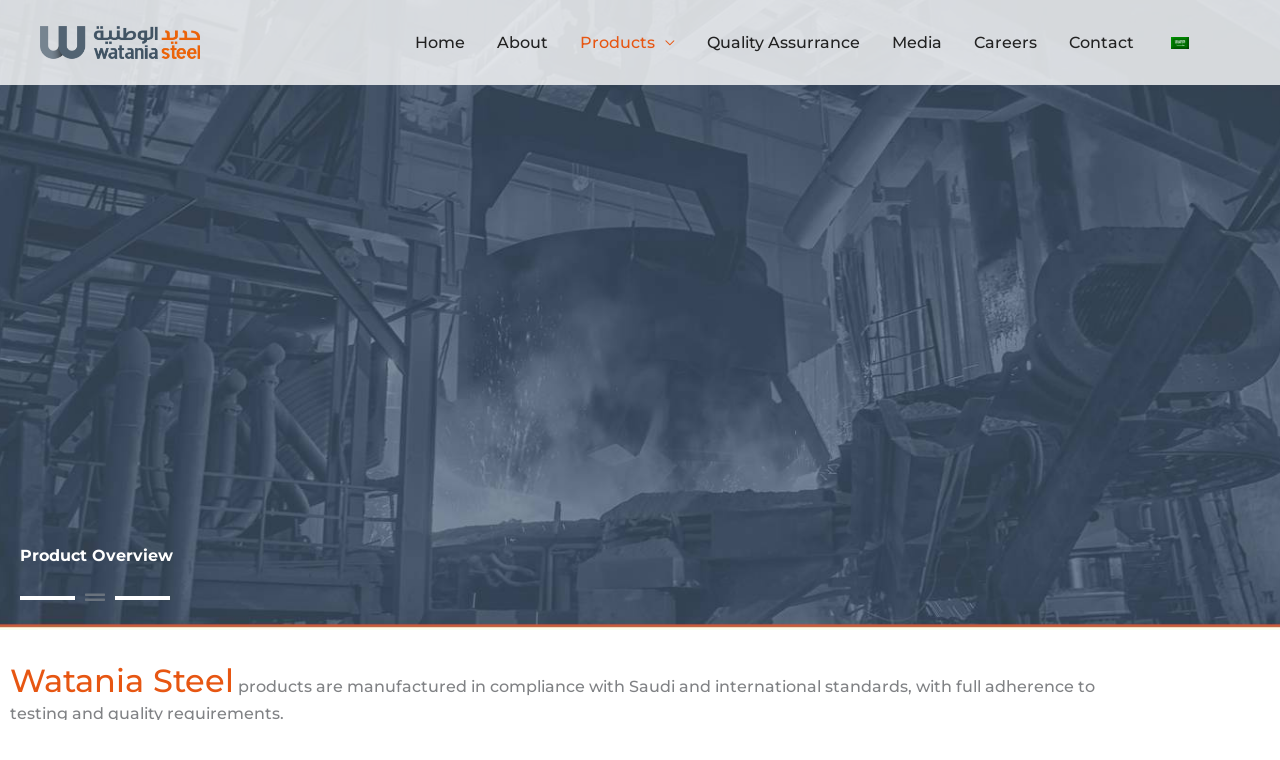

--- FILE ---
content_type: text/css
request_url: https://wataniasteel.com/wp-content/uploads/elementor/css/post-1067.css?ver=1769102428
body_size: 600
content:
.elementor-1067 .elementor-element.elementor-element-8d37aae:not(.elementor-motion-effects-element-type-background), .elementor-1067 .elementor-element.elementor-element-8d37aae > .elementor-motion-effects-container > .elementor-motion-effects-layer{background-image:url("https://wataniasteel.com/wp-content/uploads/2021/12/product-overview-header.jpg");background-position:bottom center;background-repeat:no-repeat;background-size:cover;}.elementor-1067 .elementor-element.elementor-element-8d37aae > .elementor-container{min-height:630px;}.elementor-1067 .elementor-element.elementor-element-8d37aae{transition:background 0.3s, border 0.3s, border-radius 0.3s, box-shadow 0.3s;}.elementor-1067 .elementor-element.elementor-element-8d37aae > .elementor-background-overlay{transition:background 0.3s, border-radius 0.3s, opacity 0.3s;}.elementor-1067 .elementor-element.elementor-element-a809850{text-align:start;}.elementor-1067 .elementor-element.elementor-element-a809850 .elementor-heading-title{color:var( --e-global-color-f34b320 );}.elementor-1067 .elementor-element.elementor-element-132f268{--divider-border-style:solid;--divider-color:var( --e-global-color-f34b320 );--divider-border-width:3.8px;}.elementor-1067 .elementor-element.elementor-element-132f268 .elementor-divider-separator{width:150px;margin:0 auto;margin-left:0;}.elementor-1067 .elementor-element.elementor-element-132f268 .elementor-divider{text-align:left;padding-block-start:2px;padding-block-end:2px;}.elementor-1067 .elementor-element.elementor-element-4c2eaa4{margin-top:7px;margin-bottom:7px;}.elementor-1067 .elementor-element.elementor-element-878895b > .elementor-element-populated{margin:020px 0px 10px 0px;--e-column-margin-right:0px;--e-column-margin-left:0px;}.elementor-1067 .elementor-element.elementor-element-73e10ea{--spacer-size:50px;}.elementor-1067 .elementor-element.elementor-element-08acc80{text-align:center;}.elementor-1067 .elementor-element.elementor-element-08acc80 .elementor-heading-title{color:var( --e-global-color-primary );}.elementor-1067 .elementor-element.elementor-element-812ef36{--divider-border-style:solid;--divider-color:var( --e-global-color-primary );--divider-border-width:3.8px;}.elementor-1067 .elementor-element.elementor-element-812ef36 .elementor-divider-separator{width:150px;margin:0 auto;margin-center:0;}.elementor-1067 .elementor-element.elementor-element-812ef36 .elementor-divider{text-align:center;padding-block-start:2px;padding-block-end:2px;}.elementor-1067 .elementor-element.elementor-element-f1785da > .elementor-container{min-height:500px;}.elementor-1067 .elementor-element.elementor-element-467f5ff:not(.elementor-motion-effects-element-type-background) > .elementor-widget-wrap, .elementor-1067 .elementor-element.elementor-element-467f5ff > .elementor-widget-wrap > .elementor-motion-effects-container > .elementor-motion-effects-layer{background-image:url("https://wataniasteel.com/wp-content/uploads/2025/10/scrap-header-new.jpg");background-position:center center;}.elementor-bc-flex-widget .elementor-1067 .elementor-element.elementor-element-467f5ff.elementor-column .elementor-widget-wrap{align-items:flex-end;}.elementor-1067 .elementor-element.elementor-element-467f5ff.elementor-column.elementor-element[data-element_type="column"] > .elementor-widget-wrap.elementor-element-populated{align-content:flex-end;align-items:flex-end;}.elementor-1067 .elementor-element.elementor-element-467f5ff > .elementor-widget-wrap > .elementor-widget:not(.elementor-widget__width-auto):not(.elementor-widget__width-initial):not(:last-child):not(.elementor-absolute){margin-block-end:0px;}.elementor-1067 .elementor-element.elementor-element-467f5ff > .elementor-element-populated{transition:background 0.3s, border 0.3s, border-radius 0.3s, box-shadow 0.3s;padding:0px 0px 0px 0px;}.elementor-1067 .elementor-element.elementor-element-467f5ff > .elementor-element-populated > .elementor-background-overlay{transition:background 0.3s, border-radius 0.3s, opacity 0.3s;}.elementor-1067 .elementor-element.elementor-element-fe45a79 > .elementor-widget-container{padding:18em 0em 18em 0em;}.elementor-1067 .elementor-element.elementor-element-fe45a79{text-align:center;}.elementor-1067 .elementor-element.elementor-element-fe45a79 .elementor-heading-title{font-weight:bold;text-transform:capitalize;color:var( --e-global-color-f34b320 );}.elementor-1067 .elementor-element.elementor-element-65dc099 .elementor-button-content-wrapper{flex-direction:row-reverse;}.elementor-1067 .elementor-element.elementor-element-65dc099 .elementor-button{border-style:solid;}.elementor-1067 .elementor-element.elementor-element-30f6673:not(.elementor-motion-effects-element-type-background) > .elementor-widget-wrap, .elementor-1067 .elementor-element.elementor-element-30f6673 > .elementor-widget-wrap > .elementor-motion-effects-container > .elementor-motion-effects-layer{background-image:url("https://wataniasteel.com/wp-content/uploads/2025/10/PHOTO-2025-10-11-17-20-25.jpg");background-position:top center;}.elementor-bc-flex-widget .elementor-1067 .elementor-element.elementor-element-30f6673.elementor-column .elementor-widget-wrap{align-items:flex-end;}.elementor-1067 .elementor-element.elementor-element-30f6673.elementor-column.elementor-element[data-element_type="column"] > .elementor-widget-wrap.elementor-element-populated{align-content:flex-end;align-items:flex-end;}.elementor-1067 .elementor-element.elementor-element-30f6673 > .elementor-widget-wrap > .elementor-widget:not(.elementor-widget__width-auto):not(.elementor-widget__width-initial):not(:last-child):not(.elementor-absolute){margin-block-end:0px;}.elementor-1067 .elementor-element.elementor-element-30f6673 > .elementor-element-populated{transition:background 0.3s, border 0.3s, border-radius 0.3s, box-shadow 0.3s;padding:0px 0px 0px 0px;}.elementor-1067 .elementor-element.elementor-element-30f6673 > .elementor-element-populated > .elementor-background-overlay{transition:background 0.3s, border-radius 0.3s, opacity 0.3s;}.elementor-1067 .elementor-element.elementor-element-a600fe6 > .elementor-widget-container{padding:18em 0em 18em 0em;}.elementor-1067 .elementor-element.elementor-element-a600fe6{text-align:center;}.elementor-1067 .elementor-element.elementor-element-a600fe6 .elementor-heading-title{font-weight:bold;text-transform:capitalize;color:var( --e-global-color-f34b320 );}.elementor-1067 .elementor-element.elementor-element-11ba25e .elementor-button-content-wrapper{flex-direction:row-reverse;}.elementor-1067 .elementor-element.elementor-element-11ba25e .elementor-button{border-style:solid;}.elementor-1067 .elementor-element.elementor-element-f2f1680:not(.elementor-motion-effects-element-type-background) > .elementor-widget-wrap, .elementor-1067 .elementor-element.elementor-element-f2f1680 > .elementor-widget-wrap > .elementor-motion-effects-container > .elementor-motion-effects-layer{background-image:url("https://wataniasteel.com/wp-content/uploads/2025/10/Plain-Wire-Rod​​.jpg");}.elementor-bc-flex-widget .elementor-1067 .elementor-element.elementor-element-f2f1680.elementor-column .elementor-widget-wrap{align-items:flex-end;}.elementor-1067 .elementor-element.elementor-element-f2f1680.elementor-column.elementor-element[data-element_type="column"] > .elementor-widget-wrap.elementor-element-populated{align-content:flex-end;align-items:flex-end;}.elementor-1067 .elementor-element.elementor-element-f2f1680 > .elementor-widget-wrap > .elementor-widget:not(.elementor-widget__width-auto):not(.elementor-widget__width-initial):not(:last-child):not(.elementor-absolute){margin-block-end:0px;}.elementor-1067 .elementor-element.elementor-element-f2f1680 > .elementor-element-populated{transition:background 0.3s, border 0.3s, border-radius 0.3s, box-shadow 0.3s;padding:0px 0px 0px 0px;}.elementor-1067 .elementor-element.elementor-element-f2f1680 > .elementor-element-populated > .elementor-background-overlay{transition:background 0.3s, border-radius 0.3s, opacity 0.3s;}.elementor-1067 .elementor-element.elementor-element-b406b98 > .elementor-widget-container{padding:18em 0em 18em 0em;}.elementor-1067 .elementor-element.elementor-element-b406b98{text-align:center;}.elementor-1067 .elementor-element.elementor-element-b406b98 .elementor-heading-title{font-weight:bold;text-transform:capitalize;color:var( --e-global-color-f34b320 );}.elementor-1067 .elementor-element.elementor-element-663081d .elementor-button-content-wrapper{flex-direction:row-reverse;}.elementor-1067 .elementor-element.elementor-element-663081d .elementor-button{border-style:solid;}.elementor-1067 .elementor-element.elementor-element-f62a254{--spacer-size:50px;}.elementor-1067 .elementor-element.elementor-element-583378e{--spacer-size:50px;}:root{--page-title-display:none;}